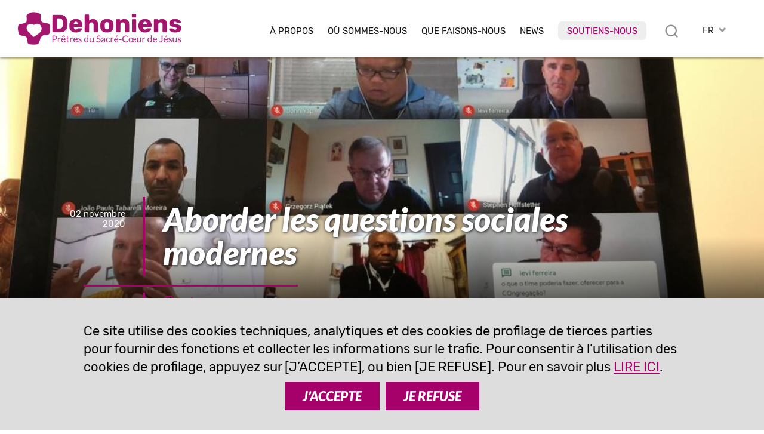

--- FILE ---
content_type: text/html; charset=UTF-8
request_url: https://www.dehoniani.org/fr/aborder-les-questions-sociales-modernes/
body_size: 16717
content:
<!DOCTYPE html PUBLIC "-//W3C//DTD XHTML 1.0 Transitional//EN" "https://www.w3.org/TR/xhtml1/DTD/xhtml1-transitional.dtd"><html xmlns="https://www.w3.org/1999/xhtml"><head profile="https://gmpg.org/xfn/11">
<meta http-equiv="X-UA-Compatible" content="IE=edge">
<meta http-equiv="Content-Type" content="text/html; charset=UTF-8" />
<meta name="distribution" content="global" />
<meta name="language" content="fr" />
<meta http-equiv="content-language" content="fr" />
<link rel="alternate" href="https://www.dehoniani.org/en/facing-modern-social-issues/" hreflang="en" />
<link rel="alternate" href="https://www.dehoniani.org/es/abordar-las-cuestiones-sociales-modernas/" hreflang="es" />
<link rel="alternate" href="https://www.dehoniani.org/fr/aborder-les-questions-sociales-modernes/" hreflang="fr" />
<link rel="alternate" href="https://www.dehoniani.org/it/affrontare-le-moderne-questioni-sociali/" hreflang="it" />
<link rel="alternate" href="https://www.dehoniani.org/pt/enfrentar-as-questoes-sociais-actuais/" hreflang="pt" />
<meta name="twitter:card" content="summary" />
<meta property="og:title" content="Aborder les questions sociales modernes | Dehoniens" />
<meta property="og:image" content="https://www.dehoniani.org/wp-content/uploads/ConferGenerale2021-1-700x394.jpg" />
<meta property="twitter:image" content="https://www.dehoniani.org/wp-content/uploads/ConferGenerale2021-1-700x394.jpg" />
<meta property="og:description" content="En juillet 2021, la conférence générale se tiendra aux Philippines. La Commission préparatoire relit les objectifs à la lumière de l'affaire All Brothers et de la pandémie Covid-19." />
<title>Aborder les questions sociales modernes | Dehoniens</title>
<META NAME="Description" CONTENT="En juillet 2021, la conférence générale se tiendra aux Philippines. La Commission préparatoire relit les objectifs à la lumière de l'affaire All Brothers et de la pandémie Covid-19.">
<meta name="viewport" content="width=device-width, initial-scale=1, maximum-scale=1">
<link rel="alternate" type="application/rss+xml" title="RSS 2.0" href="https://www.dehoniani.org/feed-rss/" />
<link rel="alternate" type="text/xml" title="RSS .92" href="https://www.dehoniani.org/feed-rss/" />
<link rel="alternate" type="application/atom+xml" title="Atom 0.3" href="https://www.dehoniani.org/feed-rss/" />
<meta name='robots' content='max-image-preview:large' />
	<style>img:is([sizes="auto" i], [sizes^="auto," i]) { contain-intrinsic-size: 3000px 1500px }</style>
	<link rel='stylesheet' id='wp-block-library-css' href='https://www.dehoniani.org/wp-includes/css/dist/block-library/style.min.css' type='text/css' media='all' />
<style id='classic-theme-styles-inline-css' type='text/css'>
/*! This file is auto-generated */
.wp-block-button__link{color:#fff;background-color:#32373c;border-radius:9999px;box-shadow:none;text-decoration:none;padding:calc(.667em + 2px) calc(1.333em + 2px);font-size:1.125em}.wp-block-file__button{background:#32373c;color:#fff;text-decoration:none}
</style>
<style id='global-styles-inline-css' type='text/css'>
:root{--wp--preset--aspect-ratio--square: 1;--wp--preset--aspect-ratio--4-3: 4/3;--wp--preset--aspect-ratio--3-4: 3/4;--wp--preset--aspect-ratio--3-2: 3/2;--wp--preset--aspect-ratio--2-3: 2/3;--wp--preset--aspect-ratio--16-9: 16/9;--wp--preset--aspect-ratio--9-16: 9/16;--wp--preset--color--black: #000000;--wp--preset--color--cyan-bluish-gray: #abb8c3;--wp--preset--color--white: #ffffff;--wp--preset--color--pale-pink: #f78da7;--wp--preset--color--vivid-red: #cf2e2e;--wp--preset--color--luminous-vivid-orange: #ff6900;--wp--preset--color--luminous-vivid-amber: #fcb900;--wp--preset--color--light-green-cyan: #7bdcb5;--wp--preset--color--vivid-green-cyan: #00d084;--wp--preset--color--pale-cyan-blue: #8ed1fc;--wp--preset--color--vivid-cyan-blue: #0693e3;--wp--preset--color--vivid-purple: #9b51e0;--wp--preset--gradient--vivid-cyan-blue-to-vivid-purple: linear-gradient(135deg,rgba(6,147,227,1) 0%,rgb(155,81,224) 100%);--wp--preset--gradient--light-green-cyan-to-vivid-green-cyan: linear-gradient(135deg,rgb(122,220,180) 0%,rgb(0,208,130) 100%);--wp--preset--gradient--luminous-vivid-amber-to-luminous-vivid-orange: linear-gradient(135deg,rgba(252,185,0,1) 0%,rgba(255,105,0,1) 100%);--wp--preset--gradient--luminous-vivid-orange-to-vivid-red: linear-gradient(135deg,rgba(255,105,0,1) 0%,rgb(207,46,46) 100%);--wp--preset--gradient--very-light-gray-to-cyan-bluish-gray: linear-gradient(135deg,rgb(238,238,238) 0%,rgb(169,184,195) 100%);--wp--preset--gradient--cool-to-warm-spectrum: linear-gradient(135deg,rgb(74,234,220) 0%,rgb(151,120,209) 20%,rgb(207,42,186) 40%,rgb(238,44,130) 60%,rgb(251,105,98) 80%,rgb(254,248,76) 100%);--wp--preset--gradient--blush-light-purple: linear-gradient(135deg,rgb(255,206,236) 0%,rgb(152,150,240) 100%);--wp--preset--gradient--blush-bordeaux: linear-gradient(135deg,rgb(254,205,165) 0%,rgb(254,45,45) 50%,rgb(107,0,62) 100%);--wp--preset--gradient--luminous-dusk: linear-gradient(135deg,rgb(255,203,112) 0%,rgb(199,81,192) 50%,rgb(65,88,208) 100%);--wp--preset--gradient--pale-ocean: linear-gradient(135deg,rgb(255,245,203) 0%,rgb(182,227,212) 50%,rgb(51,167,181) 100%);--wp--preset--gradient--electric-grass: linear-gradient(135deg,rgb(202,248,128) 0%,rgb(113,206,126) 100%);--wp--preset--gradient--midnight: linear-gradient(135deg,rgb(2,3,129) 0%,rgb(40,116,252) 100%);--wp--preset--font-size--small: 13px;--wp--preset--font-size--medium: 20px;--wp--preset--font-size--large: 36px;--wp--preset--font-size--x-large: 42px;--wp--preset--spacing--20: 0.44rem;--wp--preset--spacing--30: 0.67rem;--wp--preset--spacing--40: 1rem;--wp--preset--spacing--50: 1.5rem;--wp--preset--spacing--60: 2.25rem;--wp--preset--spacing--70: 3.38rem;--wp--preset--spacing--80: 5.06rem;--wp--preset--shadow--natural: 6px 6px 9px rgba(0, 0, 0, 0.2);--wp--preset--shadow--deep: 12px 12px 50px rgba(0, 0, 0, 0.4);--wp--preset--shadow--sharp: 6px 6px 0px rgba(0, 0, 0, 0.2);--wp--preset--shadow--outlined: 6px 6px 0px -3px rgba(255, 255, 255, 1), 6px 6px rgba(0, 0, 0, 1);--wp--preset--shadow--crisp: 6px 6px 0px rgba(0, 0, 0, 1);}:where(.is-layout-flex){gap: 0.5em;}:where(.is-layout-grid){gap: 0.5em;}body .is-layout-flex{display: flex;}.is-layout-flex{flex-wrap: wrap;align-items: center;}.is-layout-flex > :is(*, div){margin: 0;}body .is-layout-grid{display: grid;}.is-layout-grid > :is(*, div){margin: 0;}:where(.wp-block-columns.is-layout-flex){gap: 2em;}:where(.wp-block-columns.is-layout-grid){gap: 2em;}:where(.wp-block-post-template.is-layout-flex){gap: 1.25em;}:where(.wp-block-post-template.is-layout-grid){gap: 1.25em;}.has-black-color{color: var(--wp--preset--color--black) !important;}.has-cyan-bluish-gray-color{color: var(--wp--preset--color--cyan-bluish-gray) !important;}.has-white-color{color: var(--wp--preset--color--white) !important;}.has-pale-pink-color{color: var(--wp--preset--color--pale-pink) !important;}.has-vivid-red-color{color: var(--wp--preset--color--vivid-red) !important;}.has-luminous-vivid-orange-color{color: var(--wp--preset--color--luminous-vivid-orange) !important;}.has-luminous-vivid-amber-color{color: var(--wp--preset--color--luminous-vivid-amber) !important;}.has-light-green-cyan-color{color: var(--wp--preset--color--light-green-cyan) !important;}.has-vivid-green-cyan-color{color: var(--wp--preset--color--vivid-green-cyan) !important;}.has-pale-cyan-blue-color{color: var(--wp--preset--color--pale-cyan-blue) !important;}.has-vivid-cyan-blue-color{color: var(--wp--preset--color--vivid-cyan-blue) !important;}.has-vivid-purple-color{color: var(--wp--preset--color--vivid-purple) !important;}.has-black-background-color{background-color: var(--wp--preset--color--black) !important;}.has-cyan-bluish-gray-background-color{background-color: var(--wp--preset--color--cyan-bluish-gray) !important;}.has-white-background-color{background-color: var(--wp--preset--color--white) !important;}.has-pale-pink-background-color{background-color: var(--wp--preset--color--pale-pink) !important;}.has-vivid-red-background-color{background-color: var(--wp--preset--color--vivid-red) !important;}.has-luminous-vivid-orange-background-color{background-color: var(--wp--preset--color--luminous-vivid-orange) !important;}.has-luminous-vivid-amber-background-color{background-color: var(--wp--preset--color--luminous-vivid-amber) !important;}.has-light-green-cyan-background-color{background-color: var(--wp--preset--color--light-green-cyan) !important;}.has-vivid-green-cyan-background-color{background-color: var(--wp--preset--color--vivid-green-cyan) !important;}.has-pale-cyan-blue-background-color{background-color: var(--wp--preset--color--pale-cyan-blue) !important;}.has-vivid-cyan-blue-background-color{background-color: var(--wp--preset--color--vivid-cyan-blue) !important;}.has-vivid-purple-background-color{background-color: var(--wp--preset--color--vivid-purple) !important;}.has-black-border-color{border-color: var(--wp--preset--color--black) !important;}.has-cyan-bluish-gray-border-color{border-color: var(--wp--preset--color--cyan-bluish-gray) !important;}.has-white-border-color{border-color: var(--wp--preset--color--white) !important;}.has-pale-pink-border-color{border-color: var(--wp--preset--color--pale-pink) !important;}.has-vivid-red-border-color{border-color: var(--wp--preset--color--vivid-red) !important;}.has-luminous-vivid-orange-border-color{border-color: var(--wp--preset--color--luminous-vivid-orange) !important;}.has-luminous-vivid-amber-border-color{border-color: var(--wp--preset--color--luminous-vivid-amber) !important;}.has-light-green-cyan-border-color{border-color: var(--wp--preset--color--light-green-cyan) !important;}.has-vivid-green-cyan-border-color{border-color: var(--wp--preset--color--vivid-green-cyan) !important;}.has-pale-cyan-blue-border-color{border-color: var(--wp--preset--color--pale-cyan-blue) !important;}.has-vivid-cyan-blue-border-color{border-color: var(--wp--preset--color--vivid-cyan-blue) !important;}.has-vivid-purple-border-color{border-color: var(--wp--preset--color--vivid-purple) !important;}.has-vivid-cyan-blue-to-vivid-purple-gradient-background{background: var(--wp--preset--gradient--vivid-cyan-blue-to-vivid-purple) !important;}.has-light-green-cyan-to-vivid-green-cyan-gradient-background{background: var(--wp--preset--gradient--light-green-cyan-to-vivid-green-cyan) !important;}.has-luminous-vivid-amber-to-luminous-vivid-orange-gradient-background{background: var(--wp--preset--gradient--luminous-vivid-amber-to-luminous-vivid-orange) !important;}.has-luminous-vivid-orange-to-vivid-red-gradient-background{background: var(--wp--preset--gradient--luminous-vivid-orange-to-vivid-red) !important;}.has-very-light-gray-to-cyan-bluish-gray-gradient-background{background: var(--wp--preset--gradient--very-light-gray-to-cyan-bluish-gray) !important;}.has-cool-to-warm-spectrum-gradient-background{background: var(--wp--preset--gradient--cool-to-warm-spectrum) !important;}.has-blush-light-purple-gradient-background{background: var(--wp--preset--gradient--blush-light-purple) !important;}.has-blush-bordeaux-gradient-background{background: var(--wp--preset--gradient--blush-bordeaux) !important;}.has-luminous-dusk-gradient-background{background: var(--wp--preset--gradient--luminous-dusk) !important;}.has-pale-ocean-gradient-background{background: var(--wp--preset--gradient--pale-ocean) !important;}.has-electric-grass-gradient-background{background: var(--wp--preset--gradient--electric-grass) !important;}.has-midnight-gradient-background{background: var(--wp--preset--gradient--midnight) !important;}.has-small-font-size{font-size: var(--wp--preset--font-size--small) !important;}.has-medium-font-size{font-size: var(--wp--preset--font-size--medium) !important;}.has-large-font-size{font-size: var(--wp--preset--font-size--large) !important;}.has-x-large-font-size{font-size: var(--wp--preset--font-size--x-large) !important;}
:where(.wp-block-post-template.is-layout-flex){gap: 1.25em;}:where(.wp-block-post-template.is-layout-grid){gap: 1.25em;}
:where(.wp-block-columns.is-layout-flex){gap: 2em;}:where(.wp-block-columns.is-layout-grid){gap: 2em;}
:root :where(.wp-block-pullquote){font-size: 1.5em;line-height: 1.6;}
</style>
<link rel="canonical" href="https://www.dehoniani.org/fr/aborder-les-questions-sociales-modernes/" />
<link rel='shortlink' href='https://www.dehoniani.org/?p=24168' />
<link rel="shortcut icon" type="image/png" href="https://www.dehoniani.org/wp-content/themes/DEHON2021A/images/ico_dehonians_fr.png" />
<link rel="apple-touch-icon" type="image/png" href="https://www.dehoniani.org/wp-content/themes/DEHON2021A/images/ico_dehonians_fr.png" /><link rel="stylesheet" type="text/css" href="https://www.dehoniani.org/wp-content/themes/DEHON2021A/js/magnific-popup.css" />
<link type="text/css" href="https://www.dehoniani.org/wp-content/themes/DEHON2021A/css/custom-theme/jquery-ui-1.8.16.custom.css" rel="stylesheet" />
<style>
:root {
--main-color1: rgb(166,1,107);
--main-color2: rgb(172,56,129);
--main-color2a: 172,56,129;
--main-colorEN: rgb(199,49,45);
--main-colorES: rgb(231,114,0);
--main-colorFR: rgb(166,1,107);
--main-colorIT: rgb(4,116,190);
--main-colorPT: rgb(105,159,113);
--main-img1: url("https://www.dehoniani.org/wp-content/themes/DEHON2021A/images/tag_fr.png");
--main-img2: url("https://www.dehoniani.org/wp-content/themes/DEHON2021A/images/facebook-r_fr.png");
--main-img3: url("https://www.dehoniani.org/wp-content/themes/DEHON2021A/images/instagram-r_fr.png");
--main-img4: url("https://www.dehoniani.org/wp-content/themes/DEHON2021A/images/youtube-r_fr.png");
--main-img5: url("https://www.dehoniani.org/wp-content/themes/DEHON2021A/images/twitter-r_fr.png");
--main-img6: url("https://www.dehoniani.org/wp-content/themes/DEHON2021A/images/rss-r_fr.png");
--main-img7: url("https://www.dehoniani.org/wp-content/themes/DEHON2021A/images/messe_fr.png");
--main-img8: url("https://www.dehoniani.org/wp-content/themes/DEHON2021A/images/ico_dehonians_fr.png"); 
--main-img9: url("https://www.dehoniani.org/wp-content/themes/DEHON2021A/images/telegram-fr.png");
--main-img10: url("https://www.dehoniani.org/wp-content/themes/DEHON2021A/images/whatsapp-fr.png");
}
</style>
<link type="text/css" href="https://www.dehoniani.org/wp-content/themes/DEHON2021A/style14.css" rel="stylesheet" />
</head>
<body id="body" class="body-fr" style="visibility:hidden;">
<div id="top2" class="ease nop top2">
<div class="relativebox">
<div class="wrapper4">
<div class="moz">

<picture>
<a href="https://www.dehoniani.org/fr/">
<img class="logotop2 ease" src="https://www.dehoniani.org/wp-content/themes/DEHON2021A/images/logo2021/logo-fr.png" border="0" width="339" height="60" alt="Prêtres du Sacré-Cœur de Jésus">
</a>
</picture>

<div class="hide">
<div id="logodesc" class="wrapper7 bg01"><div class="textpost"><div class="moz"><img border="0" src="https://www.dehoniani.org/wp-content/themes/DEHON2021A/images/adveniat_regnum_tuum.jpg" border="0" width="440" height="458" alt="Prêtres du Sacré-Cœur de Jésus" class="aligncenter"></div></div></div>

</div>



<div id="toplangs" class="toplangs relativebox"><div class="moz"><div id="lang" class="lang">FR</div>
<ul id="langs" class="langs"><li><a class="lang_EN" href="https://www.dehoniani.org/en/facing-modern-social-issues/" title="english">EN</a></li><li><a class="lang_ES" href="https://www.dehoniani.org/es/abordar-las-cuestiones-sociales-modernas/" title="español">ES</a></li><li><a class="lang_IT" href="https://www.dehoniani.org/it/affrontare-le-moderne-questioni-sociali/" title="italiano">IT</a></li><li><a class="lang_PT" href="https://www.dehoniani.org/pt/enfrentar-as-questoes-sociais-actuais/" title="português">PT</a></li></ul>
</div>
</div>
<div class="caltopics">
<a href="#" id="mobilemenu" class="ease mobilemenu" title="menù"></a>
<a href="#" id="searchlink" class="ease" title="rechercher"></a>
<div id="nav1">
<div class="menu-top-fr-container"><ul id="navtop" class="navtop"><li id="menu-item-185" class="menu-item menu-item-type-custom menu-item-object-custom menu-item-has-children menu-item-185"><a href="#">À Propos</a><ul class="sub-menu level-0">	<li id="menu-item-226" class="menu-item menu-item-type-post_type menu-item-object-fr-post menu-item-226"><a href="https://www.dehoniani.org/fr/le-fondateur/">Fondateur</a></li>
	<li id="menu-item-9590" class="menu-item menu-item-type-post_type menu-item-object-page menu-item-9590"><a href="https://www.dehoniani.org/fr/pretres-du-sacre-coeur-de-jesus/">Prêtres du Sacré-Cœur de Jésus</a></li>
	<li id="menu-item-225" class="menu-item menu-item-type-post_type menu-item-object-fr-post menu-item-225"><a href="https://www.dehoniani.org/fr/famille-dehoniene/">Dans la Famille Déhonienne</a></li>
	<li id="menu-item-841" class="menu-item menu-item-type-post_type menu-item-object-fr-post menu-item-841"><a href="https://www.dehoniani.org/fr/dans-les-pas-du-christ/">Dans les pas du Christ</a></li>
	<li id="menu-item-47867" class="sepli menu-item menu-item-type-custom menu-item-object-custom menu-item-47867"></li>
	<li id="menu-item-224" class="menu-item menu-item-type-post_type menu-item-object-fr-post menu-item-224"><a href="https://www.dehoniani.org/fr/notre-organisation/">Notre organisation</a></li>
	<li id="menu-item-46878" class="menu-item menu-item-type-post_type menu-item-object-fr-post menu-item-46878"><a href="https://www.dehoniani.org/fr/safeguarding/">Politique de protection</a></li>
</ul>
</li>
<li id="menu-item-1646" class="menu-item menu-item-type-post_type menu-item-object-page menu-item-1646"><a href="https://www.dehoniani.org/fr/ou-sommes-nous/">Où sommes-nous</a></li>
<li id="menu-item-187" class="menu-item menu-item-type-custom menu-item-object-custom menu-item-has-children menu-item-187"><a href="#">Que faisons-nous</a><ul class="sub-menu level-0">	<li id="menu-item-231" class="menu-item menu-item-type-post_type menu-item-object-fr-post menu-item-231"><a href="https://www.dehoniani.org/fr/notre-mission/">Notre vision</a></li>
	<li id="menu-item-230" class="menu-item menu-item-type-post_type menu-item-object-fr-post menu-item-230"><a href="https://www.dehoniani.org/fr/formation/">Formation</a></li>
	<li id="menu-item-48368" class="menu-item menu-item-type-post_type menu-item-object-page menu-item-48368"><a href="https://www.dehoniani.org/educare/">Educare</a></li>
	<li id="menu-item-229" class="menu-item menu-item-type-post_type menu-item-object-fr-post menu-item-229"><a href="https://www.dehoniani.org/fr/avec-un-coeur-ouverts/">Avec un cœur ouvert</a></li>
	<li id="menu-item-52075" class="sepli menu-item menu-item-type-custom menu-item-object-custom menu-item-52075"></li>
	<li id="menu-item-32467" class="menu-item menu-item-type-post_type menu-item-object-fr-post menu-item-32467"><a href="https://www.dehoniani.org/fr/etudes-dehoniennes/">Etudes dehoniennes</a></li>
	<li id="menu-item-228" class="menu-item menu-item-type-post_type menu-item-object-fr-post menu-item-228"><a href="https://www.dehoniani.org/fr/evangelisation/">Evangélisation</a></li>
	<li id="menu-item-227" class="menu-item menu-item-type-post_type menu-item-object-fr-post menu-item-227"><a href="https://www.dehoniani.org/fr/activite-missionnaire/">Engagement social</a></li>
</ul>
</li>
<li id="menu-item-188" class="lismall menu-item menu-item-type-custom menu-item-object-custom menu-item-has-children menu-item-188"><a href="#">News</a><ul class="sub-menu level-0">	<li id="menu-item-236" class="menu-item menu-item-type-post_type menu-item-object-fr-post menu-item-236"><a href="https://www.dehoniani.org/fr/dehoniens-dans-le-monde/">Dehoniens dans le monde</a></li>
	<li id="menu-item-234" class="menu-item menu-item-type-post_type menu-item-object-fr-post menu-item-234"><a href="https://www.dehoniani.org/fr/evenements/">Evénements</a></li>
	<li id="menu-item-235" class="menu-item menu-item-type-post_type menu-item-object-fr-post menu-item-235"><a href="https://www.dehoniani.org/fr/approfondissement/">Approfondissement</a></li>
	<li id="menu-item-57641" class="menu-item menu-item-type-post_type menu-item-object-fr-post menu-item-57641"><a href="https://www.dehoniani.org/fr/en-evidence/">En évidence</a></li>
	<li id="menu-item-32466" class="menu-item menu-item-type-post_type menu-item-object-fr-post menu-item-32466"><a href="https://www.dehoniani.org/fr/openmind/">#OpenMind</a></li>
	<li id="menu-item-34290" class="sepli menu-item menu-item-type-custom menu-item-object-custom menu-item-34290"></li>
	<li id="menu-item-22153" class="menu-item menu-item-type-post_type menu-item-object-fr-post menu-item-22153"><a href="https://www.dehoniani.org/fr/entrevues/">Entrevues</a></li>
	<li id="menu-item-232" class="menu-item menu-item-type-post_type menu-item-object-fr-post menu-item-232"><a href="https://www.dehoniani.org/fr/documents/">Documents</a></li>
	<li id="menu-item-22254" class="menu-item menu-item-type-post_type menu-item-object-fr-post menu-item-22254"><a href="https://www.dehoniani.org/fr/pages-dhistoire/">Pages d’histoire</a></li>
	<li id="menu-item-233" class="menu-item menu-item-type-post_type menu-item-object-fr-post menu-item-233"><a href="https://www.dehoniani.org/fr/in-memoriam/">In memoriam</a></li>
</ul>
</li>
<li id="menu-item-34289" class="red menu-item menu-item-type-post_type menu-item-object-fr-post menu-item-34289"><a href="https://www.dehoniani.org/fr/soutiens-nous/">Soutiens-nous</a></li>
</ul></div></div>
</div>

</div>
</div>
</div>
</div>

<div id="maincontent" class="mcd relativebox">
<div class="wrapper6"><div class="moz relativebox"><div id="intropageimg" class="intropageimg" style="background-image:url('https://www.dehoniani.org/wp-content/uploads/ConferGenerale2021-1-1024x500.jpg');"><div class="wrapper5"><div class="moz relativebox introin"><div class="headertxt"><div class="moz relativebox"><div class="date datepc">02 novembre 2020</div><div class="date datemob">02 nov. 2020</div><h1>Aborder les questions sociales modernes</h1><div class="cat"><div class="catlist"><a href="https://www.dehoniani.org/fr/evenements/">Evénements</a></div></div></div></div></div>
			</div><div class="filter"></div></div></div><div class="hide"></div></div><div class="relativebox moz"><span id="startcontent" class="moz"></span><div class="wrapper7 bgtxtpost mb90"><div class="fr-post textpost">
	<div class="moz"><p class="sommario">En juillet 2021, la conférence générale se tiendra aux Philippines. La Commission préparatoire relit les objectifs à la lumière de l'affaire All Brothers et de la pandémie Covid-19.</p><div class="author"><em>par</em>&nbsp;&nbsp;Stephen Huffstetter, scj</div><hr class="hrsommario">
<div class="sharebox nop moz" id="sharebox">
<a id="sharelist" title="partager" rel="nofollow" href="#" class="ease sb"><img loading="lazy" src="https://www.dehoniani.org/wp-content/themes/DEHON2021A/images/share.png" width="22" height="22" border="0" alt="email" class="nofade"></a>
<a title="email" rel="nofollow" href="mailto:?subject=Aborder%20les%20questions%20sociales%20modernes%20%7C%20Dehoniens&body=En%20juillet%202021%2C%20la%20conf%C3%A9rence%20g%C3%A9n%C3%A9rale%20se%20tiendra%20aux%20Philippines.%20La%20Commission%20pr%C3%A9paratoire%20relit%20les%20objectifs%20%C3%A0%20la%20lumi%C3%A8re%20de%20l%27affaire%20All%20Brothers%20et%20de%20la%20pand%C3%A9mie%20Covid-19.%0A%0Ahttps://www.dehoniani.org/fr/aborder-les-questions-sociales-modernes/" class="ease sb hideimp shareitem"><img loading="lazy" src="https://www.dehoniani.org/wp-content/themes/DEHON2021A/images/email-s.png" width="26" height="26" border="0" alt="email" class="nofade"></a>
<a title="whatsapp" rel="nofollow" href="whatsapp://send?text=Aborder+les+questions+sociales+modernes+%7C+Dehoniens+https%3A%2F%2Fwww.dehoniani.org%2Ffr%2Faborder-les-questions-sociales-modernes%2F" data-action="share/whatsapp/share" class="sb ease hideimp shareitem"><img loading="lazy" src="https://www.dehoniani.org/wp-content/themes/DEHON2021A/images/whatsapp-s.png" width="26" height="26" border="0" alt="whatsapp" class="nofade"></a>
<a title="telegram" rel="nofollow" href="https://telegram.me/share/url?url=https%3A%2F%2Fwww.dehoniani.org%2Ffr%2Faborder-les-questions-sociales-modernes%2F&text=Aborder+les+questions+sociales+modernes+%7C+Dehoniens+https%3A%2F%2Fwww.dehoniani.org%2Ffr%2Faborder-les-questions-sociales-modernes%2F" class="ease sb hideimp shareitem"><img loading="lazy" src="https://www.dehoniani.org/wp-content/themes/DEHON2021A/images/telegram-s.png" width="26" height="26" border="0" alt="whatsapp" class="nofade"></a>
<a title="facebook" rel="nofollow" href="https://www.facebook.com/sharer/sharer.php?u=https://www.dehoniani.org/fr/aborder-les-questions-sociales-modernes/" class="ease sb hideimp shareitem" target="_blank"><img loading="lazy" src="https://www.dehoniani.org/wp-content/themes/DEHON2021A/images/facebook-s.png" width="26" height="26" border="0" alt="facebook" class="nofade"></a>
<a title="twitter" rel="nofollow" href="https://twitter.com/intent/tweet?url=https%3A%2F%2Fwww.dehoniani.org%2Ffr%2Faborder-les-questions-sociales-modernes%2F&text=Aborder+les+questions+sociales+modernes+%7C+Dehoniens" class="ease sb hideimp shareitem" target="_blank"><img loading="lazy" src="https://www.dehoniani.org/wp-content/themes/DEHON2021A/images/twitterX-s.png" width="26" height="26" border="0" alt="twitter" class="nofade"></a>
<a title="version imprimable" rel="nofollow" href="/fr/aborder-les-questions-sociales-modernes/?action=print" class="ease sb"><img loading="lazy" src="https://www.dehoniani.org/wp-content/themes/DEHON2021A/images/print-s.png" width="26" height="26" border="0" alt="version imprimable" class="nofade"></a>
</div>
<p><img fetchpriority="high" decoding="async" class="wp-image-24183 alignright" src="https://www.dehoniani.org/wp-content/uploads/ConferGenerale2021-4-700x525.jpg" alt="" width="400" height="300" srcset="https://www.dehoniani.org/wp-content/uploads/ConferGenerale2021-4-700x525.jpg 700w, https://www.dehoniani.org/wp-content/uploads/ConferGenerale2021-4-768x576.jpg 768w, https://www.dehoniani.org/wp-content/uploads/ConferGenerale2021-4-300x225.jpg 300w, https://www.dehoniani.org/wp-content/uploads/ConferGenerale2021-4-250x188.jpg 250w, https://www.dehoniani.org/wp-content/uploads/ConferGenerale2021-4-400x300.jpg 400w, https://www.dehoniani.org/wp-content/uploads/ConferGenerale2021-4-1000x750.jpg 1000w, https://www.dehoniani.org/wp-content/uploads/ConferGenerale2021-4.jpg 1024w" sizes="(max-width: 400px) 100vw, 400px" />La conférence générale des SCJ, prévue en juillet 2021 aux Philippines, a une fois de plus été reportée en raison des complications et de l&#8217;incertitude actuelles causées par la pandémie de la COVID 19. Toutefois, les travaux de la Commission de planification de la Conférence générale se poursuivent. Par vidéoconférence, elle a commencé une série de réunions avec le Conseil général pour donner une orientation et une vie au thème du charisme et de l&#8217;engagement social dehonien, lequel thème a été mandaté et réaffirmé par les deux derniers Chapitres généraux.</p>
<p>Bien que l&#8217;on ne sache pas encore quand, où, ni même comment se tiendra la Conférence générale, il est important d&#8217;entamer un processus de définition du thème et d&#8217;élaboration d&#8217;un Instrumentum Laboris qui pourra être discuté dans toutes les entités et sera utile à la Congrégation.</p>
<p>Les membres de la Commission de Planification sont : P. Wahyu Tri Haryadi (INA), P. Michel Simo Temgo (CMR), P. John Karl Cabaluna (PHI), P. Grzegorz Piątek (POL), et P. Joao Paulo Tabarelli (PAR). Ils ont partagé quelques-unes de leurs premières réflexions et idées.</p>
<p>Le père John Karl a rappelé que l&#8217;idée est de développer la conscience sociale dans notre mission, en particulier chez les jeunes générations. Un thème mis en avant dans la préparation précédente était de développer un plus grand sens de la nature sociale du charisme dehonien pendant la formation. Cela comprend non seulement la formation initiale des nouvelles générations, mais aussi la formation continue de tous les membres.</p>
<p style="text-align: center;"><img decoding="async" class="alignnone size-medium wp-image-24181" src="https://www.dehoniani.org/wp-content/uploads/ConferGenerale2021-2-700x525.jpg" alt="" width="700" height="525" srcset="https://www.dehoniani.org/wp-content/uploads/ConferGenerale2021-2-700x525.jpg 700w, https://www.dehoniani.org/wp-content/uploads/ConferGenerale2021-2-768x576.jpg 768w, https://www.dehoniani.org/wp-content/uploads/ConferGenerale2021-2-300x225.jpg 300w, https://www.dehoniani.org/wp-content/uploads/ConferGenerale2021-2-250x188.jpg 250w, https://www.dehoniani.org/wp-content/uploads/ConferGenerale2021-2-400x300.jpg 400w, https://www.dehoniani.org/wp-content/uploads/ConferGenerale2021-2-1000x750.jpg 1000w, https://www.dehoniani.org/wp-content/uploads/ConferGenerale2021-2.jpg 1024w" sizes="(max-width: 700px) 100vw, 700px" /></p>
<p>Pour le Père Grzegorz, la situation mondiale actuelle est si différente de celle de la préparation précédente. Cela conduit à poser des questions différentes et à chercher à comprendre les effets de la pandémie. Le thème de l&#8217;identité est fondamental, et peut-être la conférence peut-elle être l&#8217;occasion de développer ce à quoi devrait ressembler notre engagement social aujourd&#8217;hui, en tirant les leçons du passé et surtout en regardant vers l&#8217;avenir.</p>
<p>Le père Michel a suggéré de revoir comment la réflexion sur les questions sociales dans le passé a conduit à des changements dans la vie de notre congrégation. Il a également recommandé d&#8217;utiliser un modèle synodal de préparation qui demande à chaque Entité de réfléchir sur la signification du social dans notre charisme.</p>
<p>Le père João Paulo a évoqué <em>Fratelli Tutti</em>, et l&#8217;image du bon Samaritain, qui voyait, avait de la compassion, et prenait soin de celui qui était dans le besoin. Voir et connaître la réalité peut conduire au développement d&#8217;une pratique pastorale efficace qui démontre une sensibilité sociale. La collaboration avec les laïcs et en particulier avec les jeunes est très importante, surtout dans notre mission qui consiste à aider à former les consciences, à surmonter l&#8217;indifférence et à développer une passion pour la transformation de la société.</p>
<p>Le père Wahyu a affirmé l&#8217;encyclique &#8220;Fratelli Tutti&#8221; du pape François. La pandémie actuelle met au défi une Conférence générale de développer un thème et un processus qui conduisent à une plus grande solidarité avec le monde qui souffre, ce qui fait partie intégrante du charisme dehonien.</p>
<p><img decoding="async" class="wp-image-24182 alignleft" src="https://www.dehoniani.org/wp-content/uploads/ConferGenerale2021-3-700x525.jpg" alt="" width="400" height="300" srcset="https://www.dehoniani.org/wp-content/uploads/ConferGenerale2021-3-700x525.jpg 700w, https://www.dehoniani.org/wp-content/uploads/ConferGenerale2021-3-768x576.jpg 768w, https://www.dehoniani.org/wp-content/uploads/ConferGenerale2021-3-300x225.jpg 300w, https://www.dehoniani.org/wp-content/uploads/ConferGenerale2021-3-250x188.jpg 250w, https://www.dehoniani.org/wp-content/uploads/ConferGenerale2021-3-400x300.jpg 400w, https://www.dehoniani.org/wp-content/uploads/ConferGenerale2021-3-1000x750.jpg 1000w, https://www.dehoniani.org/wp-content/uploads/ConferGenerale2021-3.jpg 1024w" sizes="(max-width: 400px) 100vw, 400px" />En raison de l&#8217;internationalité de la congrégation, il peut y avoir de nombreuses approches différentes pour développer l&#8217;engagement social, tant au niveau local que mondial. Le P. Dehon a donné l&#8217;exemple de l&#8217;utilisation de l&#8217;éducation comme moyen d&#8217;aborder les problèmes sociaux de son temps. Au lieu de rester quelque chose de théorique, il a mis ses idéaux et ses valeurs dans une organisation et une pratique pastorales concrètes.</p>
<p>Le Supérieur général, le P. Carlos Luis Suarez, a noté que le but le plus important de la Conférence générale est d&#8217;approfondir notre manière d&#8217;être dans l&#8217;Église et dans le monde en tant que dehoniens, en renforçant les liens entre notre spiritualité et notre engagement social.</p>
<p>La commission de planification a prévu trois autres réunions avant la fin de l&#8217;année pour poursuivre la préparation.</p>
</div></div><div class="fr-post textpost">
		<div class="moz"><div class="nop boxml mt"><div class="moz">Article disponible en:
		<ul class="link"><li><a href="https://www.dehoniani.org/en/facing-modern-social-issues/">anglais</a></li><li><a href="https://www.dehoniani.org/es/abordar-las-cuestiones-sociales-modernas/">espagnole</a></li><li><a href="https://www.dehoniani.org/fr/aborder-les-questions-sociales-modernes/">français</a></li><li><a href="https://www.dehoniani.org/it/affrontare-le-moderne-questioni-sociali/">italien</a></li><li><a href="https://www.dehoniani.org/pt/enfrentar-as-questoes-sociais-actuais/">portugais</a></li></ul></div></div></div><div class="navpost2 nop"><hr><div class="navleft"><a href="https://www.dehoniani.org/fr/les-dehoniens-du-cameroun-a-lecole-de-la-gestion/" title="précédant : Les dehoniens du Cameroun à l’école de la gestion"><img width="150" height="150" src="https://www.dehoniani.org/wp-content/uploads/Incontro-economi-camerun1-150x150.jpg" class="attachment-thumbnail size-thumbnail wp-post-image" alt="" decoding="async" loading="lazy" srcset="https://www.dehoniani.org/wp-content/uploads/Incontro-economi-camerun1-150x150.jpg 150w, https://www.dehoniani.org/wp-content/uploads/Incontro-economi-camerun1-500x500.jpg 500w" sizes="auto, (max-width: 150px) 100vw, 150px" /><p>Les dehoniens du Cameroun à l’école de la gestion</p></a></div><div class="navright"><a href="https://www.dehoniani.org/fr/assemblee-virtuelle/" title="suivant: Assemblée virtuelle"><img width="150" height="150" src="https://www.dehoniani.org/wp-content/uploads/Group-1-150x150.jpg" class="attachment-thumbnail size-thumbnail wp-post-image" alt="" decoding="async" loading="lazy" srcset="https://www.dehoniani.org/wp-content/uploads/Group-1-150x150.jpg 150w, https://www.dehoniani.org/wp-content/uploads/Group-1-500x500.jpg 500w" sizes="auto, (max-width: 150px) 100vw, 150px" /><p>Assemblée virtuelle</p></a></div></div>
<span id="endcontent" class="moz"></span>
</div></div></div>
<div class="wrapper4 related nop mb60 overflow"><div class="moz relativebox"><hr class="hrsommario mb"><div class="moz"><div class="titlebox">Articles connexes</div></div><div class="moz relativebox"><div class="mt3 ease slider sliderpost2 scrollbox" id="pphome"><div class="moz move"><div class="sliderin"><div class="itemscroll item ease"><div class="moz"><div class="slideritem slideritem0"><div class="moz"><a href="https://www.dehoniani.org/fr/assemblee-provinciale-dargentine-2023/" class="imglink"><div class="imgdiv ease" style="background-image:url('https://www.dehoniani.org/wp-content/uploads/assembly-ARG-2023-list-600x400.png');"></div><span class="cat">Dehoniens dans le monde</span></a><div class="datelist">20 février 2023</div><hr class="hrsommario ease"><h3><a href="https://www.dehoniani.org/fr/assemblee-provinciale-dargentine-2023/">Assemblée provinciale d&#8217;Argentine 2023</a></h3><p>Les Dehoniens de la province argentine ont réfléchi sur l'identité dehonienne et au sint unum.</p></div></div><div class="slideritem slideritem1"><div class="moz"><a href="https://www.dehoniani.org/fr/plus-sur-la-conference-generale/" class="imglink"><div class="imgdiv ease" style="background-image:url('https://www.dehoniani.org/wp-content/uploads/ixgc-day4-7-scaled.jpg');"></div><span class="cat">Evénements</span></a><div class="datelist">11 avril 2022</div><hr class="hrsommario ease"><h3><a href="https://www.dehoniani.org/fr/plus-sur-la-conference-generale/">Plus sur la Conférence générale&#8230;</a></h3><p>Deux mois se sont passés depuis la IXe Conférence générale. Quelques notes de la famille Dehonian.</p></div></div><div class="slideritem slideritem2"><div class="moz"><a href="https://www.dehoniani.org/fr/mes-impressions/" class="imglink"><div class="imgdiv ease" style="background-image:url('https://www.dehoniani.org/wp-content/uploads/my-impressions-2022-list-600x400.png');"></div><span class="cat">Evénements</span></a><div class="datelist">16 mars 2022</div><hr class="hrsommario ease"><h3><a href="https://www.dehoniani.org/fr/mes-impressions/">Mes impressions</a></h3><p>La IXe Conférence générale s'est tenue à Rome du 13 au 18 février 2022. Nous avons demandé à quelques-uns des participants de nous envoyer leur réaction.</p></div></div></div></div>
					<div class="itemscroll  item ease"><div class="moz">
					<div class="slideritem slideritem0"><div class="moz"><a href="https://www.dehoniani.org/fr/cinquieme-jour-conclusions/" class="imglink"><div class="imgdiv ease" style="background-image:url('https://www.dehoniani.org/wp-content/uploads/Postagem-Diárias_Post-Site-023-600x400.png');"></div><span class="cat">Evénements</span></a><div class="datelist">18 février 2022</div><hr class="hrsommario ease"><h3><a href="https://www.dehoniani.org/fr/cinquieme-jour-conclusions/">Cinquième jour &#8211; Conclusions</a></h3></div></div><div class="slideritem slideritem1"><div class="moz"><a href="https://www.dehoniani.org/fr/des-paroles-aux-actes/" class="imglink"><div class="imgdiv ease" style="background-image:url('https://www.dehoniani.org/wp-content/uploads/Banner-Site-ARTIGO-02-600x400.png');"></div><span class="cat">Evénements</span></a><div class="datelist">17 février 2022</div><hr class="hrsommario ease"><h3><a href="https://www.dehoniani.org/fr/des-paroles-aux-actes/">Des paroles aux actes</a></h3><p>La Collaboration avec les laïcs, la formation et le partage : tels ont été les mots clés de cette journée de travail.</p></div></div><div class="slideritem slideritem2"><div class="moz"><a href="https://www.dehoniani.org/fr/le-seigneur-entend-le-cri-des-pauvres/" class="imglink"><div class="imgdiv ease" style="background-image:url('https://www.dehoniani.org/wp-content/uploads/Banner-Site-02-600x400.png');"></div><span class="cat">Evénements</span></a><div class="datelist">17 février 2022</div><hr class="hrsommario ease"><h3><a href="https://www.dehoniani.org/fr/le-seigneur-entend-le-cri-des-pauvres/">Le Seigneur entend le cri des pauvres</a></h3><p>Réflexion sur l’Écriture 17 février (Mc 8,27-33)</p></div></div></div></div>
					<div class="itemscroll  item ease"><div class="moz">
					<div class="slideritem slideritem0"><div class="moz"><a href="https://www.dehoniani.org/fr/il-le-vit-et-fut-saisi-de-compassion/" class="imglink"><div class="imgdiv ease" style="background-image:url('https://www.dehoniani.org/wp-content/uploads/Third-Day-Banner-e-List-02-600x400.png');"></div><span class="cat">Evénements</span></a><div class="datelist">16 février 2022</div><hr class="hrsommario ease"><h3><a href="https://www.dehoniani.org/fr/il-le-vit-et-fut-saisi-de-compassion/">&#8220;Il le vit et fut saisi de compassion&#8221;</a></h3><p>Parmi les propositions figuraient la création d'un réseau social et la mise en place d'une commission de développement intégral.</p></div></div><div class="slideritem slideritem1"><div class="moz"><a href="https://www.dehoniani.org/fr/cest-seulement-une-question-de-coeur/" class="imglink"><div class="imgdiv ease" style="background-image:url('https://www.dehoniani.org/wp-content/uploads/Second-Day-Banner-e-List-02-600x400.png');"></div><span class="cat">Evénements</span></a><div class="datelist">15 février 2022</div><hr class="hrsommario ease"><h3><a href="https://www.dehoniani.org/fr/cest-seulement-une-question-de-coeur/">C&#8217;est seulement une question de cœur</a></h3><p>Les participants ont été invités à aller au cœur de l'engagement social.</p></div></div><div class="slideritem slideritem2"><div class="moz"><a href="https://www.dehoniani.org/fr/discours-douverture-du-superieur-general-a-loccasion-de-la-ixeme-conference-generale/" class="imglink"><div class="imgdiv ease" style="background-image:url('https://www.dehoniani.org/wp-content/uploads/Banner-e-List-Site-021-600x400.png');"></div><span class="cat">Evénements</span></a><div class="datelist">14 février 2022</div><hr class="hrsommario ease"><h3><a href="https://www.dehoniani.org/fr/discours-douverture-du-superieur-general-a-loccasion-de-la-ixeme-conference-generale/">Discours d&#8217;ouverture du Supérieur Général à l&#8217;occasion de la IXème Conférence Générale</a></h3></div></div></div></div>
					<div class="itemscroll  item ease"><div class="moz">
					<div class="slideritem slideritem0"><div class="moz"><a href="https://www.dehoniani.org/fr/un-travail-qui-doit-se-poursuivre/" class="imglink"><div class="imgdiv ease" style="background-image:url('https://www.dehoniani.org/wp-content/uploads/First-Day-List-600x400.png');"></div><span class="cat">Evénements</span></a><div class="datelist">14 février 2022</div><hr class="hrsommario ease"><h3><a href="https://www.dehoniani.org/fr/un-travail-qui-doit-se-poursuivre/">“Un travail qui doit se poursuivre”</a></h3><p>Une conférence spéciale à différents points de vue.</p></div></div><div class="slideritem slideritem1"><div class="moz"><a href="https://www.dehoniani.org/fr/ix-conference-generale-kick-off/" class="imglink"><div class="imgdiv ease" style="background-image:url('https://www.dehoniani.org/wp-content/uploads/Banner-Site-KickOFF.-600-400-02-600x400.png');"></div><span class="cat">Evénements</span></a><div class="datelist">13 février 2022</div><hr class="hrsommario ease"><h3><a href="https://www.dehoniani.org/fr/ix-conference-generale-kick-off/">IX Conférence Générale &#8211; Kick off</a></h3></div></div><div class="slideritem slideritem2"><div class="moz"><a href="https://www.dehoniani.org/fr/comment-participer/" class="imglink"><div class="imgdiv ease" style="background-image:url('https://www.dehoniani.org/wp-content/uploads/savedate-ixgc-list-fr-600x400.png');"></div><span class="cat">Evénements</span></a><div class="datelist">11 février 2022</div><hr class="hrsommario ease"><h3><a href="https://www.dehoniani.org/fr/comment-participer/">Comment participer?</a></h3></div></div></div></div>
					<div class="itemscroll itemscrollm3 item ease"><div class="moz">
					<div class="slideritem slideritem0"><div class="moz"><a href="https://www.dehoniani.org/fr/projet-social-de-lindonesie/" class="imglink"><div class="imgdiv ease" style="background-image:url('https://www.dehoniani.org/wp-content/uploads/social-project-indonesia-2022-600x400.jpg');"></div><span class="cat">Engagement social</span></a><div class="datelist">22 janvier 2022</div><hr class="hrsommario ease"><h3><a href="https://www.dehoniani.org/fr/projet-social-de-lindonesie/">Projet social de l&#8217;Indonésie</a></h3></div></div><div class="slideritem slideritem1"><div class="moz"><a href="https://www.dehoniani.org/fr/salutations-ixe-conference-generale/" class="imglink"><div class="imgdiv ease" style="background-image:url('https://www.dehoniani.org/wp-content/uploads/greetings-ixgc-2021-small-600x400.jpg');"></div><span class="cat">Evénements</span></a><div class="datelist">26 décembre 2021</div><hr class="hrsommario ease"><h3><a href="https://www.dehoniani.org/fr/salutations-ixe-conference-generale/">Salutations &#8211; IXe Conférence générale</a></h3><p>Salutations</p></div></div><div class="slideritem slideritem2"><div class="moz"><a href="https://www.dehoniani.org/fr/les-dehoniens-au-mozambique-au-service-dun-peuple/" class="imglink"><div class="imgdiv ease" style="background-image:url('https://www.dehoniani.org/wp-content/uploads/alto-Moloque-600x400.jpeg');"></div><span class="cat">Engagement social</span></a><div class="datelist">18 octobre 2021</div><hr class="hrsommario ease"><h3><a href="https://www.dehoniani.org/fr/les-dehoniens-au-mozambique-au-service-dun-peuple/">Les Dehoniens au Mozambique : Au service d’un peuple</a></h3><p>Lorsqu’un peuple ou une culture découvre un charisme, il se produit des choses qui n’ont été jamais comprises auparavant. C’est l’expérience que fait les dehoniens au Mozambique.</p></div></div></div></div>
					<div class="itemscroll itemscrollm3 item ease"><div class="moz">
					<div class="slideritem slideritem0"><div class="moz"><a href="https://www.dehoniani.org/fr/les-dehoniens-italiens-et-lengagement-social/" class="imglink"><div class="imgdiv ease" style="background-image:url('https://www.dehoniani.org/wp-content/uploads/Villaggio_fanciullo-600x400.jpg');"></div><span class="cat">Engagement social</span></a><div class="datelist">06 septembre 2021</div><hr class="hrsommario ease"><h3><a href="https://www.dehoniani.org/fr/les-dehoniens-italiens-et-lengagement-social/">Les dehoniens italiens et l&#8217;engagement social</a></h3><p>Les Dehoniens d'Italie du Nord (ITS) ont une longue tradition dans le domaine de l'engagement social. Voici une brève présentation de leurs activités sociales actuelles.</p></div></div><div class="slideritem slideritem1"><div class="moz"><a href="https://www.dehoniani.org/fr/lengagement-social-des-dehoniens-en-equateur/" class="imglink"><div class="imgdiv ease" style="background-image:url('https://www.dehoniani.org/wp-content/uploads/casa-padre-dehon1-600x400.jpg');"></div><span class="cat">Engagement social</span></a><div class="datelist">13 juillet 2021</div><hr class="hrsommario ease"><h3><a href="https://www.dehoniani.org/fr/lengagement-social-des-dehoniens-en-equateur/">L&#8217;engagement social des Dehoniens en Equateur</a></h3><p>Les SCJ de l'Équateur ont promu de nombreux projets sociaux.  La pandémie n'a pas arrêté leur travail, bien que ce fut avec beaucoup plus de difficultés.</p></div></div><div class="slideritem slideritem2"><div class="moz"><a href="https://www.dehoniani.org/fr/nous-et-les-migrants/" class="imglink"><div class="imgdiv ease" style="background-image:url('https://www.dehoniani.org/wp-content/uploads/2021_03-PC-2021_03-MESSIS-Depositphotos_71108881_xl-2015-1-600x400.jpg');"></div><span class="cat">Engagement social</span></a><div class="datelist">29 juin 2021</div><hr class="hrsommario ease"><h3><a href="https://www.dehoniani.org/fr/nous-et-les-migrants/">Nous et les migrants</a></h3><p>Les Dehoniens du Sud sont ouverts à l'accueil des migrants depuis plusieurs années. Histoires d'accueil avant et pendant la pandémie</p></div></div></div></div>
					<div class="itemscroll itemscrollm3 item ease"><div class="moz">
					<div class="slideritem slideritem0"><div class="moz"><a href="https://www.dehoniani.org/fr/oeuvres-sociales-projets-et-engagement-social-dans-la-province-allemande/" class="imglink"><div class="imgdiv ease" style="background-image:url('https://www.dehoniani.org/wp-content/uploads/18922530_1574386105939097_5455970673539679083_o-600x400.jpeg');"></div><span class="cat">Engagement social</span></a><div class="datelist">26 mai 2021</div><hr class="hrsommario ease"><h3><a href="https://www.dehoniani.org/fr/oeuvres-sociales-projets-et-engagement-social-dans-la-province-allemande/">Œuvres sociales, projets et engagement social dans la province allemande</a></h3><p>Comment l'engagement social se concrétise-t-il dans la Congrégation ? La visite virtuelle des entités commence en Allemagne. L'engagement social dans les différentes communautés religieuses.</p></div></div><div class="slideritem slideritem1"><div class="moz"><a href="https://www.dehoniani.org/fr/en-chemin-vers-la-conference-generale/" class="imglink"><div class="imgdiv ease" style="background-image:url('https://www.dehoniani.org/wp-content/uploads/20210224_145143-600x400.jpg');"></div><span class="cat">Entrevues</span></a><div class="datelist">13 avril 2021</div><hr class="hrsommario ease"><h3><a href="https://www.dehoniani.org/fr/en-chemin-vers-la-conference-generale/">En chemin vers la IX Conférence générale</a></h3><p>Nous avons parlé avec les Pères Levi et Stephen qui sont les membres du Conseil Général aidant à préparer la prochaine Conférence Générale.</p></div></div></div></div></div></div></div>
	<div class="prev oph" id="prevm"></div>
	<div class="next oph" id="nextm"></div>
				</div></div></div><div class="moz main_community relativebox nop">
<div class="wrapper4 relativebox">
<div class="moz">
<div id="main_newsletter" class="main_newsletter">
<p><b>Inscrivez-vous </b><br />
à notre bulletin d'information<br />
</p>
<a id="iscr_newsletter" class="btn ease" href="">S'INSCRIRE</a>

</div>
<div class="seps"></div>
<div id="main_social" class="main_social">
<p><b>Suivez-nous</b> <br />
sur nos pages officielles<br />
</p><div class="socialbox">
<div class="socialnet whatsapp"><a title="Whatsapp" href="https://whatsapp.com/channel/0029Va95ytFGehEGbcpZPD28" class="ease" target="_blank"></a></div><div class="socialnet telegram"><a title="Telegram" href="https://www.t.me/dehonians" class="ease" target="_blank"></a></div><div class="socialnet facebook"><a title="Facebook" href="https://www.facebook.com/dehoniansworldwide" class="ease" target="_blank"></a></div><div class="socialnet instagram"><a target="_blank" href="https://www.instagram.com/dehonians/" class="ease"></a></div><div class="socialnet youtube"><a target="_blank" href="https://www.youtube.com/channel/UCiDDXNK4vMYC_6O_fc2TR2Q" class="ease"></a></div><div class="socialnet feed"><a target="_blank" href="https://www.dehoniani.org/fr/feed-rss/" title="Feed RSS"/ class="ease"></a></div></div>
</div>
</div>

</div>
</div>

</div>
</div>
</div>

<div id="scrollRight" class="ease navfixed scrollRight nop"><a href="https://www.dehoniani.org/fr/assemblee-virtuelle/"><img width="150" height="150" src="https://www.dehoniani.org/wp-content/uploads/Group-1-150x150.jpg" class="attachment-thumbnail size-thumbnail wp-post-image" alt="" decoding="async" loading="lazy" srcset="https://www.dehoniani.org/wp-content/uploads/Group-1-150x150.jpg 150w, https://www.dehoniani.org/wp-content/uploads/Group-1-500x500.jpg 500w" sizes="auto, (max-width: 150px) 100vw, 150px" /><p>Assemblée virtuelle</p></a></div>
<div id="scrollLeft" class="ease navfixed scrollLeft nop"><a href="https://www.dehoniani.org/fr/les-dehoniens-du-cameroun-a-lecole-de-la-gestion/"><img width="150" height="150" src="https://www.dehoniani.org/wp-content/uploads/Incontro-economi-camerun1-150x150.jpg" class="attachment-thumbnail size-thumbnail wp-post-image" alt="" decoding="async" loading="lazy" srcset="https://www.dehoniani.org/wp-content/uploads/Incontro-economi-camerun1-150x150.jpg 150w, https://www.dehoniani.org/wp-content/uploads/Incontro-economi-camerun1-500x500.jpg 500w" sizes="auto, (max-width: 150px) 100vw, 150px" /><p>Les dehoniens du Cameroun à l’école de la gestion</p></a></div>


</div>

<div id="cols" class="cols nop">
<div class="wrapper6">
<div class="moz table">


<div class="col5 col">
<a href="https://www.dehoniani.org/fr/"><img src="https://www.dehoniani.org/wp-content/themes/DEHON2021A/images/dehon_FR.png" border="0" width="340" height="169" alt="Dehonians | Prêtres du Sacré-Cœur de Jésus"></a>
</div>

<div class="col3 col">
<strong>Bureau de presse</strong><a href="mailto:comunicazione@dehoniani.org">comunicazione@dehoniani.org</a><br />
Tel. +39 328 930 5024</div>

<div class="col4 col">
<a href="https://www.dehoniani.org/fr/"><img src="https://www.dehoniani.org/wp-content/themes/DEHON2021A/images/dehon_FR.png" border="0" width="340" height="169" alt="Dehonians | Prêtres du Sacré-Cœur de Jésus"></a>
</div>

<div class="col3 col">
<strong> Prêtres du Sacré-Cœur de Jésus </strong>Casa Généralat<br />
Via del Casale san Pio V, 20<br />
00165 Roma, Italia<br />
Tel. +39.06.660.560</div>

</div>
</div>


<div id="copy" class="copy moz nop">
<div class="wrapper4">
<div class="moz">
<ul><li><p>&copy; <b>Dehoniens</b> <span class="cbr4"></span>Prêtres du Sacré-Cœur de Jésus<span class="cbr2"></span><a href="https://www.dehoniani.org/fr/safeguarding/" rel="nofollow" class="font">Politique de protection des enfants et vulnérables</a><span></span><a href="https://www.dehoniani.org/fr/privacy-policy/" rel="nofollow" class="font">Politique de confidentialité</a><span></span><a href="https://www.dehoniani.org/fr/cookie-policy/" rel="nofollow" class="font">Politique de cookies</a><span></span><a href="/wp-admin/" rel="nofollow" class="font">Espace réservé</a></p></li>
</ul></div>
<small class="moz"></small>
</div>
</div>

</div>



<div class="hide" id="topsearchmain">
<div id="topsearch" class="nop topform bg04">
<div class="moz relativebox">

<form method="get" action="https://www.dehoniani.org/fr/">
<div class="formelem">
<div class="moz"><label for="st">rechercher</label></div>
<input name="st" id="st" type="text" value="" class="textform" size="15">
</div>


<div class="formelem">
<div class="moz"><label for="tm">catégorie</label></div>
<select class="largeselect" name="tm" id="tm">
<option value="">...</option>
<option value="approfondissement">Approfondissement</option><option value="centres-spirituels">Centres spirituels</option><option value="dans-les-peripheries">Dans les périphéries</option><option value="dehoniens-dans-le-monde">Dehoniens dans le monde</option><option value="documents">Documents</option><option value="education">Éducation</option><option value="eglise">Église</option><option value="entrevues">Entrevues</option><option value="etudes-dehoniennes">Etudes dehoniennes</option><option value="evangelisation">Evangélisation</option><option value="evenements">Evénements</option><option value="focus">Focus</option><option value="formation">Formation</option><option value="in-memoriam">In memoriam</option><option value="lire-la-bible">Lire la Bible</option><option value="livres">Livres</option><option value="monde">Monde</option><option value="pages-dhistoire">Pages d'histoire</option><option value="spiritualite">Spiritualité</option>
</select>
</div>
<div class="moz"></div>
<div class="formelem">
<div class="moz"><label for="nt">Pays</label></div>
<select class="largeselect" name="nt" id="nt">
<option value="">...</option>
<option value="ZAF">Afrique du Sud</option><option value="ALB">Albanie</option><option value="DEU">Allemagne</option><option value="GBR">Angleterre</option><option value="AGO">Angola</option><option value="ARG">Argentin</option><option value="AUT">Autriche</option><option value="BEL">Belgique</option><option value="BLR">Biélorussie</option><option value="BRA">Brésil</option><option value="BFA">Burkina Faso</option><option value="KHM">Cambodge</option><option value="CMR">Cameroun</option><option value="CAN">Canada</option><option value="CHL">Chili</option><option value="CHN">Chine</option><option value="VAT">Cité du Vatican</option><option value="COL">Colombie</option><option value="HRV">Croatie</option><option value="ECU">Equateur</option><option value="ESP">Espagne</option><option value="USA">États-Unis d'Amérique</option><option value="FIN">Finlande</option><option value="FRA">France</option><option value="IND">Inde</option><option value="IDN">Indonésie</option><option value="ITA">Italie</option><option value="LUX">Luxembourg</option><option value="MDG">Madagascar</option><option value="MWI">Malawi</option><option value="MEX">Mexique</option><option value="MDA">Moldavie</option><option value="MOZ">Mozambique</option><option value="NIC">Nicaragua</option><option value="NOR">Norvège</option><option value="PRY">Paraguay</option><option value="NLD">Pays-Bas</option><option value="PHL">Philippines</option><option value="POL">Pologne</option><option value="PRT">Portugal</option><option value="CAF">République centrafricaine</option><option value="COD">République Démocratique du Congo</option><option value="COG">République du Congo</option><option value="CHE">Suisse</option><option value="SYR">Syrie</option><option value="TCD">Tchad</option><option value="TLS">Timor oriental</option><option value="UKR">Ukraine</option><option value="URY">Uruguay</option><option value="VEN">Venezuela</option><option value="VNM">Vietnam</option>
</select>
</div>

<div class="formelem">
<div class="moz"><label for="dt1">Date</label></div>
<div class="moz"><div class="formelem3"><input class="from" id="dt1" name="dt1" size="10" maxlength="10" type="text" value="" onkeydown="return false" readonly="readonly">&nbsp;-&nbsp;<input class="to" id="dt2" name="dt2" size="10" maxlength="10" type="text" value="" onkeydown="return false" readonly="readonly">
</div></div></div>

<div class="moz">
<div class="formelem2"><label>Langue</label></div>
<div class="formelem2"><span class="checkbox"><input type="checkbox" value="EN" name="lg[]" id="lgEN"></span><label for="lgEN" class="desc">anglais</label></div><div class="formelem2"><span class="checkbox"><input type="checkbox" value="ES" name="lg[]" id="lgES"></span><label for="lgES" class="desc">espagnole</label></div><div class="formelem2"><span class="checkbox"><input type="checkbox" value="FR" name="lg[]" id="lgFR" CHECKED></span><label for="lgFR" class="desc">français</label></div><div class="formelem2"><span class="checkbox"><input type="checkbox" value="IT" name="lg[]" id="lgIT"></span><label for="lgIT" class="desc">italien</label></div><div class="formelem2"><span class="checkbox"><input type="checkbox" value="PT" name="lg[]" id="lgPT"></span><label for="lgPT" class="desc">portugais</label></div>
</div>

<input type="submit"  value="rechercher" class="button">

</form>
</div></div>
</div>



<div class="hide" id="topnewslettermain">
<div id="topnewsletter" class="nop topform2 bg04">
<div class="moz relativebox">

<form action="https://www.dehoniani.org/fr/" name="NLform" id="NLform" method="post" target="newsletterframe" class="form1" onsubmit="return setSubmit(this,'');" >
<p><b>Inscrivez-vous </b><br />
à notre bulletin d'information<br />
</p>
<div class="moz">
<div class="moz"><label>Sélectionnez au moins une liste </label></div>
<div class="moz mt1"><input id="list_1" type="checkbox" class="checkbox lists" name="lists[]" value="1"><label for="list_1"><b>italien</b></label></div><div class="moz mt1"><input id="list_2" type="checkbox" class="checkbox lists" name="lists[]" value="2"><label for="list_2"><b>anglais</b></label></div><div class="moz mt1"><input id="list_3" type="checkbox" class="checkbox lists" name="lists[]" value="3"><label for="list_3"><b>espagnole</b></label></div><div class="moz mt1"><input id="list_4" type="checkbox" class="checkbox lists" name="lists[]" value="4"><label for="list_4"><b>portugais</b></label></div><div class="moz mt1"><input id="list_5" type="checkbox" class="checkbox lists" name="lists[]" value="5" CHECKED><label for="list_5"><b>français</b></label></div><div class="moz mt1"><input id="list_7" type="checkbox" class="checkbox lists" name="lists[]" value="7"><label for="list_7"><b>Centro Studi Dehoniani (italien)</b></label></div><div class="moz mt1"><input id="list_8" type="checkbox" class="checkbox lists" name="lists[]" value="8"><label for="list_8"><b>Centro Studi Dehoniani (anglais)</b></label></div></div>
<div class="moz mt4">
<div class="moz"><label for="email">Email (Obligatoire)</label></div>
<input name="mail" type="email" id="email" class="textform" required="true"></div>

<div class="moz mt4">
<div class="moz"><label for="namenl">Nom</label></div>
<input name="namenl" type="text" id="namenl" class="textform"></div>

<div class="moz mt4">
<div class="moz"><label for="surnamenl">Nom de famille</label></div>
<input name="surnamenl" type="text" id="surnamenl" class="textform"></div>

<div class="moz mt4">
<div class="moz"><label for="ntnl">Pays</label></div>
<select class="largeselect" name="ntnl" id="ntnl">
<option value="">...</option>
<option value="AFG">Afghanistan</option><option value="ZAF">Afrique du Sud</option><option value="ALB">Albanie</option><option value="DZA">Algérie</option><option value="DEU">Allemagne</option><option value="AND">Andorre</option><option value="GBR">Angleterre</option><option value="AGO">Angola</option><option value="AIA">Anguille</option><option value="ATA">Antarctique</option><option value="ATG">Antigua-et-Barbuda</option><option value="ANT">Antilles néerlandaises</option><option value="SAU">Arabie Saoudite</option><option value="ARG">Argentin</option><option value="ARM">Arménie</option><option value="ABW">Aruba</option><option value="AUS">Australie</option><option value="AUT">Autriche</option><option value="AZE">Azerbaïdjan</option><option value="BHS">Bahamas</option><option value="BHR">Bahreïn</option><option value="BGD">Bangladesh</option><option value="BRB">Barbade</option><option value="BEL">Belgique</option><option value="BLZ">Belize</option><option value="BEN">Bénin</option><option value="BMU">Bermudes</option><option value="BTN">Bhoutan</option><option value="BLR">Biélorussie</option><option value="BOL">Bolivie</option><option value="BIH">Bosnie-Herzégovine</option><option value="BWA">Botswana</option><option value="BRA">Brésil</option><option value="BRN">Brunei Darussalam</option><option value="BGR">Bulgarie</option><option value="BFA">Burkina Faso</option><option value="BDI">Burundi</option><option value="KHM">Cambodge</option><option value="CMR">Cameroun</option><option value="CAN">Canada</option><option value="CPV">Cap-Vert</option><option value="CHL">Chili</option><option value="CHN">Chine</option><option value="CYP">Chypre</option><option value="VAT">Cité du Vatican</option><option value="COL">Colombie</option><option value="COM">Comore</option><option value="PRK">Corée du Nord</option><option value="KOR">Corée du Sud</option><option value="CRI">Costa Rica</option><option value="CIV">Côte d'Ivoire</option><option value="HRV">Croatie</option><option value="CUB">Cuba</option><option value="DNK">Danemark</option><option value="DJI">Djibouti</option><option value="DMA">Dominique</option><option value="SCO">Écosse</option><option value="EGY">Egypte</option><option value="IRL">Eire</option><option value="ARE">Emirats Arabes Unis</option><option value="ECU">Equateur</option><option value="ERI">Érythrée</option><option value="ESP">Espagne</option><option value="EST">Estonie</option><option value="FSM">États fédérés de Micronésie</option><option value="USA">États-Unis d'Amérique</option><option value="ETH">Ethiopie</option><option value="RUS">Fédération Russe</option><option value="FJI">Fidji</option><option value="FIN">Finlande</option><option value="FRA">France</option><option value="GAB">Gabon</option><option value="GMB">Gambie</option><option value="GEO">Géorgie</option><option value="GHA">Ghana</option><option value="GIB">Gibraltar</option><option value="GRC">Grèce</option><option value="GRD">Grenade</option><option value="GRL">Groenland</option><option value="GLP">Guadeloupe</option><option value="GUM">Guam</option><option value="GTM">Guatemala</option><option value="GGY">Guernesey</option><option value="GIN">Guinée</option><option value="GNQ">Guinée Équatoriale</option><option value="GNB">Guinée-Bissau</option><option value="GUY">Guyane</option><option value="GUF">Guyane Française</option><option value="HTI">Haïti</option><option value="HND">Honduras</option><option value="HKG">Hong Kong</option><option value="HUN">Hongrie</option><option value="IND">Inde</option><option value="IDN">Indonésie</option><option value="IRQ">Irak</option><option value="IRN">Iran</option><option value="ISL">Islande</option><option value="ISR">Israël</option><option value="ITA">Italie</option><option value="JAM">Jamaïque</option><option value="JPN">Japon</option><option value="JOR">Jordan</option><option value="KAZ">Kazakhstan</option><option value="KEN">Kenya</option><option value="KGZ">Kirghizistan</option><option value="KIR">Kiribati</option><option value="XXK">Kosovo</option><option value="KWT">Koweit</option><option value="LAO">Laos</option><option value="LSO">Lesotho</option><option value="LVA">Lettonie</option><option value="LBN">Liban</option><option value="LBR">Libéria</option><option value="LBY">Libye</option><option value="LIE">Liechtenstein</option><option value="LTU">Lituanie</option><option value="LUX">Luxembourg</option><option value="MAC">Macao</option><option value="MKD">Macédoine</option><option value="MDG">Madagascar</option><option value="MYS">Malaisie</option><option value="MWI">Malawi</option><option value="MDV">Maldives</option><option value="MLI">Mali</option><option value="MLT">Malte</option><option value="MAR">Maroc</option><option value="MTQ">Martinique</option><option value="MRT">Mauritanie</option><option value="MYT">Mayotte</option><option value="MEX">Mexique</option><option value="MCO">Moine</option><option value="MDA">Moldavie</option><option value="MNG">Mongolie</option><option value="MNE">Monténégro</option><option value="MSR">Montserrat</option><option value="MOZ">Mozambique</option><option value="MMR">Myanmar</option><option value="NAM">Namibie</option><option value="NRU">Nauru</option><option value="NPL">Népal</option><option value="NIC">Nicaragua</option><option value="NER">Niger</option><option value="NGA">Nigeria</option><option value="NIU">Niue</option><option value="NOR">Norvège</option><option value="NCL">Nouvelle Calédonie</option><option value="NZL">Nouvelle Zélande</option><option value="OMN">Oman</option><option value="UGA">Ouganda</option><option value="UZB">Ouzbékistan</option><option value="PAK">Pakistan</option><option value="PLW">Palau</option><option value="PAN">Panama</option><option value="PNG">Papouasie Nouvelle Guinée</option><option value="PRY">Paraguay</option><option value="NLD">Pays-Bas</option><option value="PER">Pérou</option><option value="PHL">Philippines</option><option value="POL">Pologne</option><option value="PYF">Polynésie française</option><option value="PRI">Porto Rico</option><option value="PRT">Portugal</option><option value="QAT">Qatar</option><option value="CAF">République centrafricaine</option><option value="COD">République Démocratique du Congo</option><option value="DOM">République Dominicaine</option><option value="COG">République du Congo</option><option value="CZE">République Tchèque</option><option value="REU">Réunion</option><option value="ROU">Roumanie</option><option value="RWA">Rwanda</option><option value="ESH">Sahara occidental</option><option value="SLV">Salvador</option><option value="WSM">Samoa</option><option value="ASM">Samoa américaines</option><option value="SEN">Sénégal</option><option value="SRB">Serbie</option><option value="SYC">Seychelles</option><option value="SLE">Sierra Leone</option><option value="SGP">Singapour</option><option value="SVK">Slovaquie</option><option value="SVN">Slovénie</option><option value="SOM">Somalie</option><option value="SDN">Soudan</option><option value="LKA">Sri Lanka</option><option value="SWE">Suède</option><option value="CHE">Suisse</option><option value="SUR">Suriname</option><option value="SJM">Svalbard et Jan Mayen</option><option value="SWZ">Swaziland</option><option value="SYR">Syrie</option><option value="TJK">Tadjikistan</option><option value="TWN">Taïwan</option><option value="TZA">Tanzanie</option><option value="TCD">Tchad</option><option value="PSE">Territoires palestiniens</option><option value="THA">Thaïlande</option><option value="TLS">Timor oriental</option><option value="TGO">Togo</option><option value="TKL">Tokelau</option><option value="TON">Tonga</option><option value="TTO">Trinité-et-Tobago</option><option value="TUN">Tunisie</option><option value="TKM">Turkménistan</option><option value="TUR">Turquie</option><option value="TUV">Tuvalu</option><option value="UKR">Ukraine</option><option value="URY">Uruguay</option><option value="VUT">Vanuatu</option><option value="VEN">Venezuela</option><option value="VNM">Vietnam</option><option value="WLF">Wallis et Futuna</option><option value="YEM">Yémen</option><option value="ZMB">Zambie</option><option value="ZWE">Zimbabwe</option>
</select>
</div>

<div class="moz mt4">
<input type="checkbox" required="true" name="consenso" value="true" id="consenso2" class="checkbox">
<label for="consenso2" class="checkboxlabel">J’ai lu la <a href="https://www.dehoniani.org/fr/privacy-policy/" style="text-decoration:underline;">Politique de confidentialité</a> et je consens à recevoir la  newsletter.</label>
</div>

<div class="moz mt4">
<input type="checkbox" required="true" name="consenso1" value="true" id="consenso21" class="checkbox">
<label for="consenso21" class="checkboxlabel">J’ai lu la <a href="https://www.dehoniani.org/fr/privacy-policy/" style="text-decoration:underline;">Politique de confidentialité</a> et  je souhaite recevoir des contenus personnalisés dans la newsletter.</label>
</div>

<div class="moz mt4" style="text-align:center;">
<input id="subscrNL" type="submit" value="S'INSCRIRE" class="button" name="agg_email" style="display:inline;">
<input id="waitNL" type="button" value="..." class="button" title="S'INSCRIRE" style="display:none; cursor:none;">
</div>

<input type="hidden" name="inputform" value="0">
<input type="hidden" name="action" value="NL1">
</form>
<div class="hide">
<iframe src="about:blank" id="newsletterframe" name="newsletterframe"></iframe>
</div>
<div class="newslettermsg" id="newslettermsg" style="text-align:center;"></div>

</div></div>
</div>


<div class="topmenu hide" id="mobilemenubox">
<div class="relativebox">
<div class="moblangs"><ul><li class="closemb"><a id="closemb" href="#"><img loading="lazy" src="https://www.dehoniani.org/wp-content/themes/DEHON2021A/images/close.png" border="0" width="24" height="24"></a></li><li class="ease lang_EN"><a class="ease" title="english" href="https://www.dehoniani.org/en/facing-modern-social-issues/">EN</a></li><li class="ease lang_ES"><a class="ease" title="español" href="https://www.dehoniani.org/es/abordar-las-cuestiones-sociales-modernas/">ES</a></li><li class="ease lang_FR langsel_FR"><a class="ease" title="français" href="https://www.dehoniani.org/fr/aborder-les-questions-sociales-modernes/">FR</a></li><li class="ease lang_IT"><a class="ease" title="italiano" href="https://www.dehoniani.org/it/affrontare-le-moderne-questioni-sociali/">IT</a></li><li class="ease lang_PT"><a class="ease" title="português" href="https://www.dehoniani.org/pt/enfrentar-as-questoes-sociais-actuais/">PT</a></li></ul></div>
<div class="mobmenu"><div class="menu-top-fr-container"><ul id="navmob" class="navmob"><li id="menu-item-185" class="menu-item menu-item-type-custom menu-item-object-custom menu-item-has-children menu-item-185"><a href="#">À Propos</a><ul class="sub-menu level-0">	<li id="menu-item-226" class="menu-item menu-item-type-post_type menu-item-object-fr-post menu-item-226"><a href="https://www.dehoniani.org/fr/le-fondateur/">Fondateur</a></li>
	<li id="menu-item-9590" class="menu-item menu-item-type-post_type menu-item-object-page menu-item-9590"><a href="https://www.dehoniani.org/fr/pretres-du-sacre-coeur-de-jesus/">Prêtres du Sacré-Cœur de Jésus</a></li>
	<li id="menu-item-225" class="menu-item menu-item-type-post_type menu-item-object-fr-post menu-item-225"><a href="https://www.dehoniani.org/fr/famille-dehoniene/">Dans la Famille Déhonienne</a></li>
	<li id="menu-item-841" class="menu-item menu-item-type-post_type menu-item-object-fr-post menu-item-841"><a href="https://www.dehoniani.org/fr/dans-les-pas-du-christ/">Dans les pas du Christ</a></li>
	<li id="menu-item-47867" class="sepli menu-item menu-item-type-custom menu-item-object-custom menu-item-47867"></li>
	<li id="menu-item-224" class="menu-item menu-item-type-post_type menu-item-object-fr-post menu-item-224"><a href="https://www.dehoniani.org/fr/notre-organisation/">Notre organisation</a></li>
	<li id="menu-item-46878" class="menu-item menu-item-type-post_type menu-item-object-fr-post menu-item-46878"><a href="https://www.dehoniani.org/fr/safeguarding/">Politique de protection</a></li>
</ul>
</li>
<li id="menu-item-1646" class="menu-item menu-item-type-post_type menu-item-object-page menu-item-1646"><a href="https://www.dehoniani.org/fr/ou-sommes-nous/">Où sommes-nous</a></li>
<li id="menu-item-187" class="menu-item menu-item-type-custom menu-item-object-custom menu-item-has-children menu-item-187"><a href="#">Que faisons-nous</a><ul class="sub-menu level-0">	<li id="menu-item-231" class="menu-item menu-item-type-post_type menu-item-object-fr-post menu-item-231"><a href="https://www.dehoniani.org/fr/notre-mission/">Notre vision</a></li>
	<li id="menu-item-230" class="menu-item menu-item-type-post_type menu-item-object-fr-post menu-item-230"><a href="https://www.dehoniani.org/fr/formation/">Formation</a></li>
	<li id="menu-item-48368" class="menu-item menu-item-type-post_type menu-item-object-page menu-item-48368"><a href="https://www.dehoniani.org/educare/">Educare</a></li>
	<li id="menu-item-229" class="menu-item menu-item-type-post_type menu-item-object-fr-post menu-item-229"><a href="https://www.dehoniani.org/fr/avec-un-coeur-ouverts/">Avec un cœur ouvert</a></li>
	<li id="menu-item-52075" class="sepli menu-item menu-item-type-custom menu-item-object-custom menu-item-52075"></li>
	<li id="menu-item-32467" class="menu-item menu-item-type-post_type menu-item-object-fr-post menu-item-32467"><a href="https://www.dehoniani.org/fr/etudes-dehoniennes/">Etudes dehoniennes</a></li>
	<li id="menu-item-228" class="menu-item menu-item-type-post_type menu-item-object-fr-post menu-item-228"><a href="https://www.dehoniani.org/fr/evangelisation/">Evangélisation</a></li>
	<li id="menu-item-227" class="menu-item menu-item-type-post_type menu-item-object-fr-post menu-item-227"><a href="https://www.dehoniani.org/fr/activite-missionnaire/">Engagement social</a></li>
</ul>
</li>
<li id="menu-item-188" class="lismall menu-item menu-item-type-custom menu-item-object-custom menu-item-has-children menu-item-188"><a href="#">News</a><ul class="sub-menu level-0">	<li id="menu-item-236" class="menu-item menu-item-type-post_type menu-item-object-fr-post menu-item-236"><a href="https://www.dehoniani.org/fr/dehoniens-dans-le-monde/">Dehoniens dans le monde</a></li>
	<li id="menu-item-234" class="menu-item menu-item-type-post_type menu-item-object-fr-post menu-item-234"><a href="https://www.dehoniani.org/fr/evenements/">Evénements</a></li>
	<li id="menu-item-235" class="menu-item menu-item-type-post_type menu-item-object-fr-post menu-item-235"><a href="https://www.dehoniani.org/fr/approfondissement/">Approfondissement</a></li>
	<li id="menu-item-57641" class="menu-item menu-item-type-post_type menu-item-object-fr-post menu-item-57641"><a href="https://www.dehoniani.org/fr/en-evidence/">En évidence</a></li>
	<li id="menu-item-32466" class="menu-item menu-item-type-post_type menu-item-object-fr-post menu-item-32466"><a href="https://www.dehoniani.org/fr/openmind/">#OpenMind</a></li>
	<li id="menu-item-34290" class="sepli menu-item menu-item-type-custom menu-item-object-custom menu-item-34290"></li>
	<li id="menu-item-22153" class="menu-item menu-item-type-post_type menu-item-object-fr-post menu-item-22153"><a href="https://www.dehoniani.org/fr/entrevues/">Entrevues</a></li>
	<li id="menu-item-232" class="menu-item menu-item-type-post_type menu-item-object-fr-post menu-item-232"><a href="https://www.dehoniani.org/fr/documents/">Documents</a></li>
	<li id="menu-item-22254" class="menu-item menu-item-type-post_type menu-item-object-fr-post menu-item-22254"><a href="https://www.dehoniani.org/fr/pages-dhistoire/">Pages d’histoire</a></li>
	<li id="menu-item-233" class="menu-item menu-item-type-post_type menu-item-object-fr-post menu-item-233"><a href="https://www.dehoniani.org/fr/in-memoriam/">In memoriam</a></li>
</ul>
</li>
<li id="menu-item-34289" class="red menu-item menu-item-type-post_type menu-item-object-fr-post menu-item-34289"><a href="https://www.dehoniani.org/fr/soutiens-nous/">Soutiens-nous</a></li>
</ul></div></div>
<div class="filtermobile"></div>
<div id="flmb" class="filtermobile2"></div>
</div>
</div>

<div id="scrollTop" class="scrollTop nop"><a rel="nofollow" href="javascript:void(0);"></a></div>

<!--googleoff: index-->
<div id="cookie_banner">
<div class="wrapper5 textpostpad7">
Ce site utilise des cookies techniques, analytiques et des cookies de profilage de tierces parties pour fournir des fonctions et collecter les informations sur le trafic. Pour consentir à l’utilisation des cookies de profilage, appuyez sur [J’ACCEPTE], ou bien [JE REFUSE]. Pour en savoir plus <a href="https://www.dehoniani.org/fr/cookie-policy/">LIRE ICI</a>.<div class="moz buttondiv"><a id="accept_cookie" class="ease buttonlink" href="#">J’ACCEPTE</a>&nbsp;&nbsp;<a id="deny_cookie" class="ease buttonlink" href="#">JE REFUSE</a></div>
</div>
</div>

<div class="hide">
<div id="mailtobox">
<div class="wrapper5 textpostpad7 bg01">
Lisez la <a href="https://www.dehoniani.org/fr/privacy-policy/" style="text-decoration:underline;">Politique de confidentialité</a> et veuillez nous écrire à : <span id="mailtoname"></span><div class="moz buttondiv mt"><a id="accept_mailto" class="ease buttonlink" href="#" target="_blank">J’ACCEPTE</a>&nbsp;&nbsp;<a id="deny_mailto" class="ease buttonlink" href="#">JE REFUSE</a></div>
</div>
</div>
</div>
<!--googleon: index-->

<script type="speculationrules">
{"prefetch":[{"source":"document","where":{"and":[{"href_matches":"\/*"},{"not":{"href_matches":["\/wp-*.php","\/wp-admin\/*","\/wp-content\/uploads\/*","\/wp-content\/*","\/wp-content\/plugins\/*","\/wp-content\/themes\/DEHON2021A\/*","\/*\\?(.+)"]}},{"not":{"selector_matches":"a[rel~=\"nofollow\"]"}},{"not":{"selector_matches":".no-prefetch, .no-prefetch a"}}]},"eagerness":"conservative"}]}
</script>
<script src="https://www.dehoniani.org/wp-content/themes/DEHON2021A/js/jquery-1.11.1.min.js"></script>
<script src="https://www.dehoniani.org/wp-content/themes/DEHON2021A/js/jquery-migrate-1.2.1.min.js"></script>
<script src="https://www.dehoniani.org/wp-content/themes/DEHON2021A/js/common1.js" type="text/javascript"></script>
<script src="https://www.dehoniani.org/wp-content/themes/DEHON2021A/js/jquery.magnific-popup.min.js" type="text/javascript"></script>
<script src="https://www.dehoniani.org/wp-content/themes/DEHON2021A/js/jquery-ui.min.js" type="text/javascript"></script>
<script src="https://www.dehoniani.org/wp-content/themes/DEHON2021A/js/viewportchecker.js" type="text/javascript"></script>
<script src="https://www.dehoniani.org/wp-content/themes/DEHON2021A/js/jquery.nicescroll.min.js"></script>
<script src="https://www.dehoniani.org/wp-content/themes/DEHON2021A/js/fdatepicker1.js"></script>
<script type="text/javascript">
var consttxtlist="Sélectionnez au moins une liste ";
var constsuff="fr";
var constcookieyt='';
</script>
<script src="https://www.dehoniani.org/wp-content/themes/DEHON2021A/js/function33.js"></script>
</body>

</html>